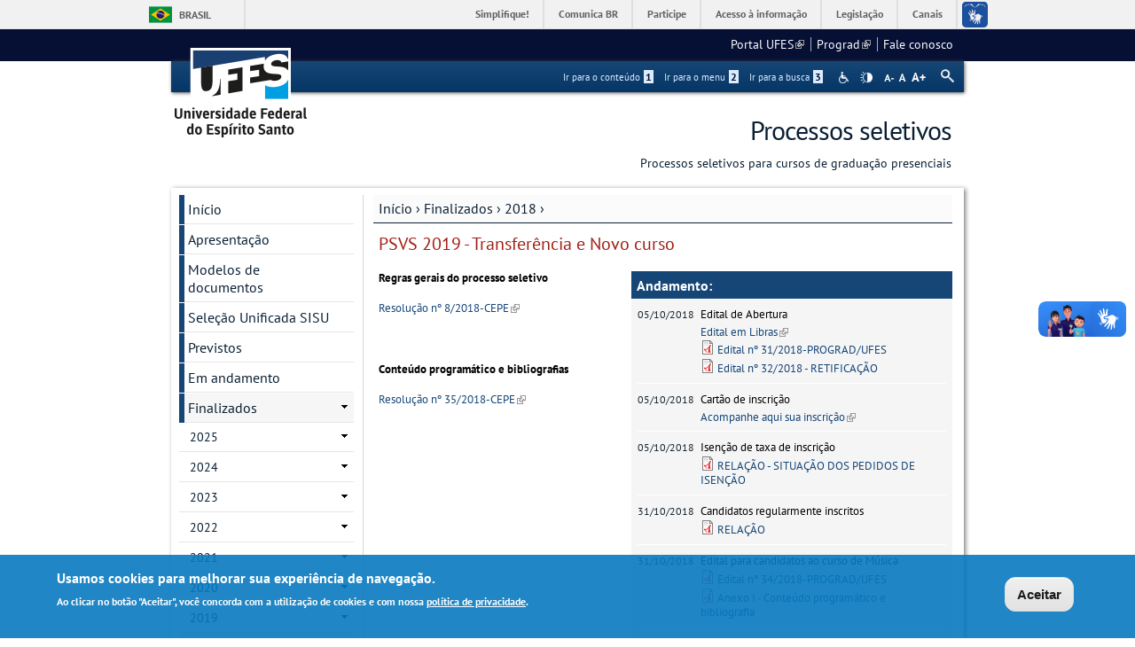

--- FILE ---
content_type: text/html; charset=utf-8
request_url: https://vagas.ufes.br/conteudo/psvs-2019-transferencia-e-novo-curso
body_size: 82296
content:
<!DOCTYPE html PUBLIC "-//W3C//DTD XHTML+RDFa 1.0//EN"
  "http://www.w3.org/MarkUp/DTD/xhtml-rdfa-1.dtd">
<html xmlns="http://www.w3.org/1999/xhtml" xml:lang="pt-br" version="XHTML+RDFa 1.0" dir="ltr"
  xmlns:content="http://purl.org/rss/1.0/modules/content/"
  xmlns:dc="http://purl.org/dc/terms/"
  xmlns:foaf="http://xmlns.com/foaf/0.1/"
  xmlns:og="http://ogp.me/ns#"
  xmlns:rdfs="http://www.w3.org/2000/01/rdf-schema#"
  xmlns:sioc="http://rdfs.org/sioc/ns#"
  xmlns:sioct="http://rdfs.org/sioc/types#"
  xmlns:skos="http://www.w3.org/2004/02/skos/core#"
  xmlns:xsd="http://www.w3.org/2001/XMLSchema#">

<head profile="http://www.w3.org/1999/xhtml/vocab">
  <meta http-equiv="Content-Type" content="text/html; charset=utf-8" />
<meta name="Generator" content="Drupal 7 (http://drupal.org)" />
<link rel="canonical" href="/conteudo/psvs-2019-transferencia-e-novo-curso" />
<link rel="shortlink" href="/node/56" />
<link rel="shortcut icon" href="https://vagas.ufes.br/sites/all/themes/padrao_ufes/favicon.ico" type="image/vnd.microsoft.icon" />
<meta name="viewport" content="width=device-width, initial-scale=1, maximum-scale=1" />
  <title>PSVS 2019 - Transferência e Novo curso | Processos seletivos</title>
  <style type="text/css" media="all">
@import url("https://vagas.ufes.br/modules/system/system.base.css?snizkd");
@import url("https://vagas.ufes.br/modules/system/system.menus.css?snizkd");
@import url("https://vagas.ufes.br/modules/system/system.messages.css?snizkd");
@import url("https://vagas.ufes.br/modules/system/system.theme.css?snizkd");
</style>
<style type="text/css" media="all">
@import url("https://vagas.ufes.br/sites/all/modules/date/date_api/date.css?snizkd");
@import url("https://vagas.ufes.br/sites/all/modules/date/date_popup/themes/datepicker.1.7.css?snizkd");
@import url("https://vagas.ufes.br/modules/field/theme/field.css?snizkd");
@import url("https://vagas.ufes.br/modules/node/node.css?snizkd");
@import url("https://vagas.ufes.br/modules/search/search.css?snizkd");
@import url("https://vagas.ufes.br/sites/all/modules/site_alert/css/site-alert.css?snizkd");
@import url("https://vagas.ufes.br/modules/user/user.css?snizkd");
@import url("https://vagas.ufes.br/sites/all/modules/video_filter/video_filter.css?snizkd");
@import url("https://vagas.ufes.br/sites/all/modules/extlink/css/extlink.css?snizkd");
@import url("https://vagas.ufes.br/sites/all/modules/views/css/views.css?snizkd");
@import url("https://vagas.ufes.br/sites/all/modules/back_to_top/css/back_to_top_text.css?snizkd");
@import url("https://vagas.ufes.br/sites/all/modules/ckeditor/css/ckeditor.css?snizkd");
</style>
<style type="text/css" media="all">
@import url("https://vagas.ufes.br/sites/all/modules/ctools/css/ctools.css?snizkd");
@import url("https://vagas.ufes.br/sites/all/modules/dhtml_menu/dhtml_menu.css?snizkd");
</style>
<style type="text/css" media="all">
<!--/*--><![CDATA[/*><!--*/
#backtotop{background:#CCCCCC;}
#backtotop:hover{background:#777777;border-color:#777777;}
#backtotop{color:#FFFFFF;}

/*]]>*/-->
</style>
<style type="text/css" media="all">
@import url("https://vagas.ufes.br/sites/all/modules/eu_cookie_compliance/css/eu_cookie_compliance.css?snizkd");
@import url("https://vagas.ufes.br/sites/all/modules/responsive_menus/styles/responsive_menus_simple/css/responsive_menus_simple.css?snizkd");
@import url("https://vagas.ufes.br/sites/all/modules/field_collection/field_collection.theme.css?snizkd");
</style>

<!--[if lt IE 10]>
<style type="text/css" media="all">
@import url("https://vagas.ufes.br/sites/processosseletivos.ufes.br/files/ctools/css/9e87f1a22674be62389fe810e353b2c1.css?snizkd");
</style>
<![endif]-->
<style type="text/css" media="all">
@import url("https://vagas.ufes.br/sites/processosseletivos.ufes.br/files/ctools/css/8695a9d3e23511e74e4cde79b7ae1666.css?snizkd");
</style>
<style type="text/css" media="all">
@import url("https://vagas.ufes.br/sites/all/themes/padrao_ufes/css/reset.css?snizkd");
@import url("https://vagas.ufes.br/sites/all/themes/padrao_ufes/css/html-reset.css?snizkd");
@import url("https://vagas.ufes.br/sites/all/themes/padrao_ufes/css/wireframes.css?snizkd");
@import url("https://vagas.ufes.br/sites/all/themes/padrao_ufes/css/layout-liquid.css?snizkd");
@import url("https://vagas.ufes.br/sites/all/themes/padrao_ufes/css/page-backgrounds.css?snizkd");
@import url("https://vagas.ufes.br/sites/all/themes/padrao_ufes/css/tabs.css?snizkd");
@import url("https://vagas.ufes.br/sites/all/themes/padrao_ufes/css/pages.css?snizkd");
@import url("https://vagas.ufes.br/sites/all/themes/padrao_ufes/css/blocks.css?snizkd");
@import url("https://vagas.ufes.br/sites/all/themes/padrao_ufes/css/navigation.css?snizkd");
@import url("https://vagas.ufes.br/sites/all/themes/padrao_ufes/css/views-styles.css?snizkd");
@import url("https://vagas.ufes.br/sites/all/themes/padrao_ufes/css/nodes.css?snizkd");
@import url("https://vagas.ufes.br/sites/all/themes/padrao_ufes/css/comments.css?snizkd");
@import url("https://vagas.ufes.br/sites/all/themes/padrao_ufes/css/forms.css?snizkd");
@import url("https://vagas.ufes.br/sites/all/themes/padrao_ufes/css/fields.css?snizkd");
@import url("https://vagas.ufes.br/sites/all/themes/padrao_ufes/css/personalizado/geral.css?snizkd");
@import url("https://vagas.ufes.br/sites/all/themes/padrao_ufes/css/personalizado/menu.css?snizkd");
@import url("https://vagas.ufes.br/sites/all/themes/padrao_ufes/css/personalizado/rodape.css?snizkd");
@import url("https://vagas.ufes.br/sites/all/themes/padrao_ufes/css/personalizado/rodape-interno.css?snizkd");
@import url("https://vagas.ufes.br/sites/all/themes/padrao_ufes/css/personalizado/cabecalho.css?snizkd");
@import url("https://vagas.ufes.br/sites/all/themes/padrao_ufes/css/personalizado/conteudo.css?snizkd");
@import url("https://vagas.ufes.br/sites/all/themes/padrao_ufes/css/personalizado/barra-ufes.css?snizkd");
@import url("https://vagas.ufes.br/sites/all/themes/padrao_ufes/css/personalizado/barra-esquerda.css?snizkd");
@import url("https://vagas.ufes.br/sites/all/themes/padrao_ufes/css/personalizado/barra-direita.css?snizkd");
@import url("https://vagas.ufes.br/sites/all/themes/padrao_ufes/css/personalizado/acessibilidade.css?snizkd");
@import url("https://vagas.ufes.br/sites/all/themes/padrao_ufes/css/personalizado/cardapio.css?snizkd");
@import url("https://vagas.ufes.br/sites/all/themes/padrao_ufes/css/personalizado/processoseletivo.css?snizkd");
@import url("https://vagas.ufes.br/sites/all/themes/padrao_ufes/css/personalizado/ods-onu.css?snizkd");
@import url("https://vagas.ufes.br/sites/all/themes/padrao_ufes/custom/modules/quicktabs/quicktabs_ufes.css?snizkd");
@import url("https://vagas.ufes.br/sites/all/themes/padrao_ufes/custom/modules/quicktabs/quicktabs-portal.css?snizkd");
@import url("https://vagas.ufes.br/sites/all/themes/padrao_ufes/custom/modules/quicktabs/quicktabs-interna.css?snizkd");
@import url("https://vagas.ufes.br/sites/all/themes/padrao_ufes/custom/modules/token_ufes/token_ufes.css?snizkd");
</style>
<style type="text/css" media="all">
@import url("https://vagas.ufes.br/sites/all/themes/padrao_ufes/custom/modules/jcarousel_ufes/jcarousel_ufes.css?snizkd");
@import url("https://vagas.ufes.br/sites/all/themes/padrao_ufes/custom/modules/jump_menu/jump_menu.css?snizkd");
@import url("https://vagas.ufes.br/sites/all/themes/padrao_ufes/custom/modules/webform_matrix_component/webform_matrix_component.css?snizkd");
@import url("https://vagas.ufes.br/sites/all/themes/padrao_ufes/custom/modules/text_resize/text_resize.css?snizkd");
@import url("https://vagas.ufes.br/sites/all/themes/padrao_ufes/custom/modules/high_contrast/high_contrast.css?snizkd");
@import url("https://vagas.ufes.br/sites/all/themes/padrao_ufes/custom/modules/tableau_public/tableau_public.css?snizkd");
@import url("https://vagas.ufes.br/sites/all/themes/padrao_ufes/custom/modules/site_alert/site_alert.css?snizkd");
@import url("https://vagas.ufes.br/sites/all/themes/padrao_ufes/css/personalizado/cores.css?snizkd");
@import url("https://vagas.ufes.br/sites/all/themes/padrao_ufes/css/extensive/responsive.css?snizkd");
@import url("https://vagas.ufes.br/sites/all/themes/padrao_ufes/css/extensive/responsive-menor-320.css?snizkd");
</style>
<style type="text/css" media="print">
@import url("https://vagas.ufes.br/sites/all/themes/padrao_ufes/css/print.css?snizkd");
</style>

<!--[if IE]>
<style type="text/css" media="all">
@import url("https://vagas.ufes.br/sites/all/themes/padrao_ufes/css/ie.css?snizkd");
</style>
<![endif]-->

<!--[if lte IE 7]>
<style type="text/css" media="all">
@import url("https://vagas.ufes.br/sites/all/themes/padrao_ufes/css/ie7.css?snizkd");
</style>
<![endif]-->

<!--[if lte IE 6]>
<style type="text/css" media="all">
@import url("https://vagas.ufes.br/sites/all/themes/padrao_ufes/css/ie6.css?snizkd");
</style>
<![endif]-->
  <script type="text/javascript">
<!--//--><![CDATA[//><!--
var highContrast = {"link":"<a href=\"\/\" class=\"element-invisible element-focusable\" rel=\"nofollow\">Toggle high contrast<\/a>","cssFilePath":"\/sites\/all\/themes\/padrao_ufes\/css\/high_contrast.css","logoPath":"https:\/\/vagas.ufes.br\/sites\/all\/themes\/padrao_ufes\/logo-hg.png"};var drupalHighContrast={};!function(){document.write("<script type='text/javascript' id='high-contrast-css-placeholder'>\x3C/script>");var e=document.getElementById("high-contrast-css-placeholder");!function(e){if("function"==typeof define&&define.amd)define(e);else if("object"==typeof exports)module.exports=e();else{var t=window.Cookies,n=window.Cookies=e();n.noConflict=function(){return window.Cookies=t,n}}}(function(){function e(){for(var e=0,t={};e<arguments.length;e++){var n=arguments[e];for(var o in n)t[o]=n[o]}return t}function t(n){function o(t,r,i){var a;if(arguments.length>1){if(i=e({path:"/"},o.defaults,i),"number"==typeof i.expires){var d=new Date;d.setMilliseconds(d.getMilliseconds()+864e5*i.expires),i.expires=d}try{a=JSON.stringify(r),/^[\{\[]/.test(a)&&(r=a)}catch(c){}return r=encodeURIComponent(String(r)),r=r.replace(/%(23|24|26|2B|3A|3C|3E|3D|2F|3F|40|5B|5D|5E|60|7B|7D|7C)/g,decodeURIComponent),t=encodeURIComponent(String(t)),t=t.replace(/%(23|24|26|2B|5E|60|7C)/g,decodeURIComponent),t=t.replace(/[\(\)]/g,escape),document.cookie=[t,"=",r,i.expires&&"; expires="+i.expires.toUTCString(),i.path&&"; path="+i.path,i.domain&&"; domain="+i.domain,i.secure?"; secure":""].join("")}t||(a={});for(var l=document.cookie?document.cookie.split("; "):[],s=/(%[0-9A-Z]{2})+/g,u=0;u<l.length;u++){var f=l[u].split("="),h=f[0].replace(s,decodeURIComponent),g=f.slice(1).join("=");'"'===g.charAt(0)&&(g=g.slice(1,-1));try{if(g=n&&n(g,h)||g.replace(s,decodeURIComponent),this.json)try{g=JSON.parse(g)}catch(c){}if(t===h){a=g;break}t||(a[h]=g)}catch(c){}}return a}return o.get=o.set=o,o.getJSON=function(){return o.apply({json:!0},[].slice.call(arguments))},o.defaults={},o.remove=function(t,n){o(t,"",e(n,{expires:-1}))},o.withConverter=t,o}return t()});var t=function(e){var t={option:[1,"<select multiple='multiple'>","</select>"],legend:[1,"<fieldset>","</fieldset>"],area:[1,"<map>","</map>"],param:[1,"<object>","</object>"],thead:[1,"<table>","</table>"],tr:[2,"<table><tbody>","</tbody></table>"],col:[2,"<table><tbody></tbody><colgroup>","</colgroup></table>"],td:[3,"<table><tbody><tr>","</tr></tbody></table>"],_default:[1,"<div>","</div>"]};t.optgroup=t.option,t.tbody=t.tfoot=t.colgroup=t.caption=t.thead,t.th=t.td;var n=document.createElement("div"),o=/<\s*\w.*?>/g.exec(e);if(null!=o){var n,r=o[0].replace(/</g,"").replace(/>/g,""),i=t[r]||t._default;e=i[1]+e+i[2],n.innerHTML=e;for(var a=i[0]+1;a--;)n=n.lastChild}else n.innerHTML=e,n=n.lastChild;return n};!function(){function e(){if(!o.isReady){try{document.documentElement.doScroll("left")}catch(t){return void setTimeout(e,1)}o.ready()}}var t,n,o=function(e,t){},r=(window.jQuery,window.$,!1),i=[];o.fn={ready:function(e){return o.bindReady(),o.isReady?e.call(document,o):i&&i.push(e),this}},o.isReady=!1,o.ready=function(){if(!o.isReady){if(!document.body)return setTimeout(o.ready,13);if(o.isReady=!0,i){for(var e,t=0;e=i[t++];)e.call(document,o);i=null}o.fn.triggerHandler&&o(document).triggerHandler("ready")}},o.bindReady=function(){if(!r){if(r=!0,"complete"===document.readyState)return o.ready();if(document.addEventListener)document.addEventListener("DOMContentLoaded",n,!1),window.addEventListener("load",o.ready,!1);else if(document.attachEvent){document.attachEvent("onreadystatechange",n),window.attachEvent("onload",o.ready);var t=!1;try{t=null==window.frameElement}catch(i){}document.documentElement.doScroll&&t&&e()}}},t=o(document),document.addEventListener?n=function(){document.removeEventListener("DOMContentLoaded",n,!1),o.ready()}:document.attachEvent&&(n=function(){"complete"===document.readyState&&(document.detachEvent("onreadystatechange",n),o.ready())}),window.jQuery=window.$=o}();var n=function(){var e=document.getElementById("block-delta-blocks-logo"),t=highContrast.logoPath;if(document.querySelectorAll&&"undefined"!=typeof t&&null!==e){var n=e.querySelectorAll("img");"undefined"==typeof n[0].logoPathOriginal&&(n[0].logoPathOriginal=n[0].src),n[0].src=t}},o=function(){var e=document.getElementById("block-delta-blocks-logo"),t=highContrast.logoPath;if(document.querySelectorAll&&"undefined"!=typeof t&&null!==e){var n=e.querySelectorAll("img");"undefined"!=typeof n[0].logoPathOriginal&&(n[0].src=n[0].logoPathOriginal)}},r=function(){var o=highContrast.cssFilePath;if("undefined"!=typeof o){var r=document.getElementById("high-contrast-css");null===r&&(r=t('<link type="text/css" id="high-contrast-css" rel="stylesheet" href="'+o+'" media="screen" />')),e.parentNode.insertBefore(r,e.nextSibling)}n(),Cookies.set("highContrastActivated","true","/")},i=function(){var e=document.getElementById("high-contrast-css");null!==e&&e.parentNode.removeChild(e),o(),Cookies.set("highContrastActivated","false","/")},a=function(){var e=Cookies.get("highContrastActivated");return"undefined"==typeof e?!1:"false"===e?!1:!0},d=function(){a()?(i(),Cookies.set("highContrastActivated","false","/")):(r(),Cookies.set("highContrastActivated","true","/"))},c=function(){var e=highContrast.link;e=t(e),e.onclick=function(){return d(),this.blur(),!1},document.getElementById("skip-link").appendChild(e)};drupalHighContrast.enableStyles=r,drupalHighContrast.disableStyles=i,drupalHighContrast.toggleHighContrast=d,a()&&r(),$.fn.ready(function(){a()&&n(),c()})}();

//--><!]]>
</script>
<script type="text/javascript" src="https://vagas.ufes.br/misc/jquery.js?v=1.4.4"></script>
<script type="text/javascript" src="https://vagas.ufes.br/misc/jquery-extend-3.4.0.js?v=1.4.4"></script>
<script type="text/javascript" src="https://vagas.ufes.br/misc/jquery-html-prefilter-3.5.0-backport.js?v=1.4.4"></script>
<script type="text/javascript" src="https://vagas.ufes.br/misc/jquery.once.js?v=1.2"></script>
<script type="text/javascript" src="https://vagas.ufes.br/misc/drupal.js?snizkd"></script>
<script type="text/javascript" src="https://vagas.ufes.br/misc/ui/jquery.effects.core.min.js?v=1.8.7"></script>
<script type="text/javascript" src="https://vagas.ufes.br/sites/all/modules/eu_cookie_compliance/js/jquery.cookie-1.4.1.min.js?v=1.4.1"></script>
<script type="text/javascript" src="https://vagas.ufes.br/misc/form.js?v=7.102"></script>
<script type="text/javascript" src="https://vagas.ufes.br/misc/form-single-submit.js?v=7.102"></script>
<script type="text/javascript" src="https://vagas.ufes.br/sites/all/modules/spamspan/spamspan.js?snizkd"></script>
<script type="text/javascript" src="https://vagas.ufes.br/sites/all/modules/back_to_top/js/back_to_top.js?snizkd"></script>
<script type="text/javascript" src="https://vagas.ufes.br/sites/processosseletivos.ufes.br/files/languages/pt-br_NLyjxkSXO35clwL7FusQ1Xa6eu3kHHkANn9nOW18q6Q.js?snizkd"></script>
<script type="text/javascript" src="https://vagas.ufes.br/sites/all/modules/dhtml_menu/dhtml_menu.js?snizkd"></script>
<script type="text/javascript">
<!--//--><![CDATA[//><!--
var text_resize_scope = "ul.menu li a,.region a,#.region p,.region-hierarquia a,#page,p,h2,.region h1,.block a,.block span,select,form input,#site-slogan";
          var text_resize_minimum = "10";
          var text_resize_maximum = "18";
          var text_resize_line_height_allow = 1;
          var text_resize_line_height_min = "10";
          var text_resize_line_height_max = "26";
//--><!]]>
</script>
<script type="text/javascript" src="https://vagas.ufes.br/sites/all/modules/text_resize/text_resize.js?snizkd"></script>
<script type="text/javascript" src="https://vagas.ufes.br/sites/all/modules/responsive_menus/styles/responsive_menus_simple/js/responsive_menus_simple.js?snizkd"></script>
<script type="text/javascript" src="https://vagas.ufes.br/misc/collapse.js?v=7.102"></script>
<script type="text/javascript" src="https://vagas.ufes.br/sites/all/modules/extlink/js/extlink.js?snizkd"></script>
<script type="text/javascript" src="https://vagas.ufes.br/sites/all/themes/padrao_ufes/js/jcarousel_ufes.js?snizkd"></script>
<script type="text/javascript" src="https://vagas.ufes.br/sites/all/themes/padrao_ufes/js/responsive.js?snizkd"></script>
<script type="text/javascript" src="https://vagas.ufes.br/sites/all/themes/padrao_ufes/js/search_ufes.js?snizkd"></script>
<script type="text/javascript" src="https://vagas.ufes.br/sites/all/themes/padrao_ufes/js/galeria.js?snizkd"></script>
<script type="text/javascript" src="https://vagas.ufes.br/sites/all/themes/padrao_ufes/js/cardapio.js?snizkd"></script>
<script type="text/javascript" src="https://vagas.ufes.br/sites/all/themes/padrao_ufes/js/processoseletivo.js?snizkd"></script>
<script type="text/javascript">
<!--//--><![CDATA[//><!--
jQuery.extend(Drupal.settings, {"basePath":"\/","pathPrefix":"","setHasJsCookie":0,"ajaxPageState":{"theme":"padrao_ufes","theme_token":"Pg7AmOfgoe9G8rGLkpPqxfMIFLtF1ZqaUxdQljSHsqo","js":{"0":1,"sites\/all\/modules\/eu_cookie_compliance\/js\/eu_cookie_compliance.js":1,"1":1,"misc\/jquery.js":1,"misc\/jquery-extend-3.4.0.js":1,"misc\/jquery-html-prefilter-3.5.0-backport.js":1,"misc\/jquery.once.js":1,"misc\/drupal.js":1,"misc\/ui\/jquery.effects.core.min.js":1,"sites\/all\/modules\/eu_cookie_compliance\/js\/jquery.cookie-1.4.1.min.js":1,"misc\/form.js":1,"misc\/form-single-submit.js":1,"sites\/all\/modules\/spamspan\/spamspan.js":1,"sites\/all\/modules\/back_to_top\/js\/back_to_top.js":1,"public:\/\/languages\/pt-br_NLyjxkSXO35clwL7FusQ1Xa6eu3kHHkANn9nOW18q6Q.js":1,"sites\/all\/modules\/dhtml_menu\/dhtml_menu.js":1,"2":1,"sites\/all\/modules\/text_resize\/text_resize.js":1,"sites\/all\/modules\/responsive_menus\/styles\/responsive_menus_simple\/js\/responsive_menus_simple.js":1,"misc\/collapse.js":1,"sites\/all\/modules\/extlink\/js\/extlink.js":1,"sites\/all\/themes\/padrao_ufes\/js\/jcarousel_ufes.js":1,"sites\/all\/themes\/padrao_ufes\/js\/responsive.js":1,"sites\/all\/themes\/padrao_ufes\/js\/search_ufes.js":1,"sites\/all\/themes\/padrao_ufes\/js\/galeria.js":1,"sites\/all\/themes\/padrao_ufes\/js\/cardapio.js":1,"sites\/all\/themes\/padrao_ufes\/js\/processoseletivo.js":1},"css":{"modules\/system\/system.base.css":1,"modules\/system\/system.menus.css":1,"modules\/system\/system.messages.css":1,"modules\/system\/system.theme.css":1,"sites\/all\/modules\/date\/date_api\/date.css":1,"sites\/all\/modules\/date\/date_popup\/themes\/datepicker.1.7.css":1,"modules\/field\/theme\/field.css":1,"modules\/node\/node.css":1,"modules\/search\/search.css":1,"sites\/all\/modules\/site_alert\/css\/site-alert.css":1,"modules\/user\/user.css":1,"sites\/all\/modules\/video_filter\/video_filter.css":1,"sites\/all\/modules\/extlink\/css\/extlink.css":1,"sites\/all\/modules\/views\/css\/views.css":1,"sites\/all\/modules\/back_to_top\/css\/back_to_top_text.css":1,"sites\/all\/modules\/ckeditor\/css\/ckeditor.css":1,"sites\/all\/modules\/ctools\/css\/ctools.css":1,"sites\/all\/modules\/dhtml_menu\/dhtml_menu.css":1,"sites\/all\/modules\/high_contrast\/high_contrast.css":1,"sites\/all\/modules\/text_resize\/text_resize.css":1,"0":1,"1":1,"2":1,"sites\/all\/modules\/eu_cookie_compliance\/css\/eu_cookie_compliance.css":1,"sites\/all\/modules\/responsive_menus\/styles\/responsive_menus_simple\/css\/responsive_menus_simple.css":1,"sites\/all\/modules\/field_collection\/field_collection.theme.css":1,"public:\/\/ctools\/css\/9e87f1a22674be62389fe810e353b2c1.css":1,"public:\/\/ctools\/css\/8695a9d3e23511e74e4cde79b7ae1666.css":1,"sites\/all\/themes\/padrao_ufes\/css\/reset.css":1,"sites\/all\/themes\/padrao_ufes\/css\/html-reset.css":1,"sites\/all\/themes\/padrao_ufes\/css\/wireframes.css":1,"sites\/all\/themes\/padrao_ufes\/css\/layout-liquid.css":1,"sites\/all\/themes\/padrao_ufes\/css\/page-backgrounds.css":1,"sites\/all\/themes\/padrao_ufes\/css\/tabs.css":1,"sites\/all\/themes\/padrao_ufes\/css\/pages.css":1,"sites\/all\/themes\/padrao_ufes\/css\/blocks.css":1,"sites\/all\/themes\/padrao_ufes\/css\/navigation.css":1,"sites\/all\/themes\/padrao_ufes\/css\/views-styles.css":1,"sites\/all\/themes\/padrao_ufes\/css\/nodes.css":1,"sites\/all\/themes\/padrao_ufes\/css\/comments.css":1,"sites\/all\/themes\/padrao_ufes\/css\/forms.css":1,"sites\/all\/themes\/padrao_ufes\/css\/fields.css":1,"sites\/all\/themes\/padrao_ufes\/css\/personalizado\/geral.css":1,"sites\/all\/themes\/padrao_ufes\/css\/personalizado\/menu.css":1,"sites\/all\/themes\/padrao_ufes\/css\/personalizado\/rodape.css":1,"sites\/all\/themes\/padrao_ufes\/css\/personalizado\/rodape-interno.css":1,"sites\/all\/themes\/padrao_ufes\/css\/personalizado\/cabecalho.css":1,"sites\/all\/themes\/padrao_ufes\/css\/personalizado\/conteudo.css":1,"sites\/all\/themes\/padrao_ufes\/css\/personalizado\/barra-ufes.css":1,"sites\/all\/themes\/padrao_ufes\/css\/personalizado\/barra-esquerda.css":1,"sites\/all\/themes\/padrao_ufes\/css\/personalizado\/barra-direita.css":1,"sites\/all\/themes\/padrao_ufes\/css\/personalizado\/acessibilidade.css":1,"sites\/all\/themes\/padrao_ufes\/css\/personalizado\/cardapio.css":1,"sites\/all\/themes\/padrao_ufes\/css\/personalizado\/processoseletivo.css":1,"sites\/all\/themes\/padrao_ufes\/css\/personalizado\/ods-onu.css":1,"sites\/all\/themes\/padrao_ufes\/custom\/modules\/quicktabs\/quicktabs_ufes.css":1,"sites\/all\/themes\/padrao_ufes\/custom\/modules\/quicktabs\/quicktabs-portal.css":1,"sites\/all\/themes\/padrao_ufes\/custom\/modules\/quicktabs\/quicktabs-interna.css":1,"sites\/all\/themes\/padrao_ufes\/custom\/modules\/token_ufes\/token_ufes.css":1,"sites\/all\/themes\/padrao_ufes\/custom\/modules\/jcarousel_ufes\/jcarousel_ufes.css":1,"sites\/all\/themes\/padrao_ufes\/custom\/modules\/jump_menu\/jump_menu.css":1,"sites\/all\/themes\/padrao_ufes\/custom\/modules\/webform_matrix_component\/webform_matrix_component.css":1,"sites\/all\/themes\/padrao_ufes\/custom\/modules\/text_resize\/text_resize.css":1,"sites\/all\/themes\/padrao_ufes\/custom\/modules\/high_contrast\/high_contrast.css":1,"sites\/all\/themes\/padrao_ufes\/custom\/modules\/tableau_public\/tableau_public.css":1,"sites\/all\/themes\/padrao_ufes\/custom\/modules\/site_alert\/site_alert.css":1,"sites\/all\/themes\/padrao_ufes\/css\/personalizado\/cores.css":1,"sites\/all\/themes\/padrao_ufes\/css\/extensive\/responsive.css":1,"sites\/all\/themes\/padrao_ufes\/css\/extensive\/responsive-menor-320.css":1,"sites\/all\/themes\/padrao_ufes\/css\/print.css":1,"sites\/all\/themes\/padrao_ufes\/css\/ie.css":1,"sites\/all\/themes\/padrao_ufes\/css\/ie7.css":1,"sites\/all\/themes\/padrao_ufes\/css\/ie6.css":1}},"dhtmlMenu":{"nav":"none","animation":{"effects":{"height":"height","opacity":"opacity","width":0},"speed":"500"},"effects":{"siblings":"close-same-tree","children":"none","remember":0},"filter":{"type":"blacklist","list":{"linksufes":0,"management":"management","menudeconteudo":0,"shortcut-set-1":0,"user-menu":0}}},"jcarousel":{"ajaxPath":"\/jcarousel\/ajax\/views"},"video_filter":{"url":{"ckeditor":"\/video_filter\/dashboard\/ckeditor"},"instructions_url":"\/video_filter\/instructions","modulepath":"sites\/all\/modules\/video_filter"},"back_to_top":{"back_to_top_button_trigger":100,"back_to_top_button_text":" ","#attached":{"library":[["system","ui"]]}},"eu_cookie_compliance":{"cookie_policy_version":"1.0.0","popup_enabled":1,"popup_agreed_enabled":0,"popup_hide_agreed":0,"popup_clicking_confirmation":0,"popup_scrolling_confirmation":0,"popup_html_info":"\u003Cdiv class=\u0022eu-cookie-compliance-banner eu-cookie-compliance-banner-info eu-cookie-compliance-banner--default\u0022\u003E\n  \u003Cdiv class=\u0022popup-content info\u0022\u003E\n    \u003Cdiv id=\u0022popup-text\u0022\u003E\n      \u003Ch2\u003EUsamos cookies para melhorar sua experi\u00eancia de navega\u00e7\u00e3o.\u003C\/h2\u003E\n\u003Cp\u003EAo clicar no bot\u00e3o \u0022Aceitar\u0022, voc\u00ea concorda com a utiliza\u00e7\u00e3o de cookies e com nossa \u003Ca href=\u0022https:\/\/sti.ufes.br\/hospedagemdesitios\/politicaprivacidade\u0022 target=\u0022_blank\u0022\u003Epol\u00edtica de privacidade\u003C\/a\u003E.\u003C\/p\u003E\n          \u003C\/div\u003E\n    \n    \u003Cdiv id=\u0022popup-buttons\u0022 class=\u0022\u0022\u003E\n      \u003Cbutton type=\u0022button\u0022 class=\u0022agree-button eu-cookie-compliance-default-button\u0022\u003EAceitar\u003C\/button\u003E\n          \u003C\/div\u003E\n  \u003C\/div\u003E\n\u003C\/div\u003E","use_mobile_message":false,"mobile_popup_html_info":"\u003Cdiv class=\u0022eu-cookie-compliance-banner eu-cookie-compliance-banner-info eu-cookie-compliance-banner--default\u0022\u003E\n  \u003Cdiv class=\u0022popup-content info\u0022\u003E\n    \u003Cdiv id=\u0022popup-text\u0022\u003E\n      \u003Ch2\u003EWe use cookies on this site to enhance your user experience\u003C\/h2\u003E\n\u003Cp\u003EBy tapping the Accept button, you agree to us doing so.\u003C\/p\u003E\n          \u003C\/div\u003E\n    \n    \u003Cdiv id=\u0022popup-buttons\u0022 class=\u0022\u0022\u003E\n      \u003Cbutton type=\u0022button\u0022 class=\u0022agree-button eu-cookie-compliance-default-button\u0022\u003EAceitar\u003C\/button\u003E\n          \u003C\/div\u003E\n  \u003C\/div\u003E\n\u003C\/div\u003E\n","mobile_breakpoint":"768","popup_html_agreed":"\u003Cdiv\u003E\n  \u003Cdiv class=\u0022popup-content agreed\u0022\u003E\n    \u003Cdiv id=\u0022popup-text\u0022\u003E\n      \u003Ch2\u003EThank you for accepting cookies\u003C\/h2\u003E\n\u003Cp\u003EYou can now hide this message or find out more about cookies.\u003C\/p\u003E\n    \u003C\/div\u003E\n    \u003Cdiv id=\u0022popup-buttons\u0022\u003E\n      \u003Cbutton type=\u0022button\u0022 class=\u0022hide-popup-button eu-cookie-compliance-hide-button\u0022\u003EHide\u003C\/button\u003E\n          \u003C\/div\u003E\n  \u003C\/div\u003E\n\u003C\/div\u003E","popup_use_bare_css":false,"popup_height":"auto","popup_width":"100%","popup_delay":1000,"popup_link":"\/","popup_link_new_window":0,"popup_position":null,"fixed_top_position":1,"popup_language":"pt-br","store_consent":false,"better_support_for_screen_readers":0,"reload_page":0,"domain":"","domain_all_sites":0,"popup_eu_only_js":0,"cookie_lifetime":"90","cookie_session":false,"disagree_do_not_show_popup":0,"method":"default","allowed_cookies":"","withdraw_markup":"\u003Cbutton type=\u0022button\u0022 class=\u0022eu-cookie-withdraw-tab\u0022\u003EPrivacy settings\u003C\/button\u003E\n\u003Cdiv class=\u0022eu-cookie-withdraw-banner\u0022\u003E\n  \u003Cdiv class=\u0022popup-content info\u0022\u003E\n    \u003Cdiv id=\u0022popup-text\u0022\u003E\n      \u003Ch2\u003EWe use cookies on this site to enhance your user experience\u003C\/h2\u003E\n\u003Cp\u003EYou have given your consent for us to set cookies.\u003C\/p\u003E\n    \u003C\/div\u003E\n    \u003Cdiv id=\u0022popup-buttons\u0022\u003E\n      \u003Cbutton type=\u0022button\u0022 class=\u0022eu-cookie-withdraw-button\u0022\u003EWithdraw consent\u003C\/button\u003E\n    \u003C\/div\u003E\n  \u003C\/div\u003E\n\u003C\/div\u003E\n","withdraw_enabled":false,"withdraw_button_on_info_popup":0,"cookie_categories":[],"cookie_categories_details":[],"enable_save_preferences_button":1,"cookie_name":"","containing_element":"body","automatic_cookies_removal":""},"responsive_menus":[{"toggler_text":"\u003Cspan class=\u0027hamburger-menu\u0027\u003E\u003C\/span\u003E\u003Cspan class=\u0027texto-menu-responsivo\u0027\u003EMenu\u003C\/span\u003E","selectors":["#block-menu-menudeconteudo,#block-menu-linksufes"],"media_size":"768","media_unit":"px","absolute":"1","responsive_menus_style":"responsive_menus_simple"}],"urlIsAjaxTrusted":{"\/conteudo\/psvs-2019-transferencia-e-novo-curso":true},"extlink":{"extTarget":"_blank","extClass":"ext","extLabel":"(link is external)","extImgClass":0,"extIconPlacement":"append","extSubdomains":0,"extExclude":"","extInclude":"","extCssExclude":"","extCssExplicit":"#page-wrapper","extAlert":0,"extAlertText":"This link will take you to an external web site. We are not responsible for their content.","mailtoClass":"mailto","mailtoLabel":"(link sends e-mail)","extUseFontAwesome":false}});
//--><!]]>
</script>
</head>
<body class="html not-front not-logged-in one-sidebar sidebar-first page-node page-node- page-node-56 node-type-processo-seletivo i18n-pt-br section-conteudo" >
  <div id="skip-link">
    <a href="#main-menu" class="element-invisible element-focusable">Jump to Navigation</a>
  </div>
    
<div id="barra-ufes"><div class="section">
	  <div class="region region-barra-ufes">
    <div id="block-block-1" class="block block-block first last odd">

      
  <div class="content">
    <div id="barra-brasil" style="background:#7F7F7F; height: 20px; padding:0 0 0 10px;display:block;">
<ul id="menu-barra-temp" style="list-style:none;">
<li style="display:inline; float:left;padding-right:10px; margin-right:10px; border-right:1px solid #EDEDED"><a href="http://brasil.gov.br" style="font-family:sans,sans-serif; text-decoration:none; color:white;">Portal do Governo Brasileiro</a></li>
<li><a style="font-family:sans,sans-serif; text-decoration:none; color:white;" href="http://epwg.governoeletronico.gov.br/barra/atualize.html">Atualize sua Barra de Governo</a></li>
</ul>
</div>
  </div>

</div><!-- /.block -->
  </div><!-- /.region -->
</div></div> <!-- /.section, /#barra-ufes -->
<div id="page-wrapper"><div id="page">
	<div id="hierarquia-wrapper">
  	  		  <div class="region region-hierarquia">
    <div id="block-menu-linksufes" class="block block-menu first last odd">

      
  <div class="content">
    <ul class="menu"><li class="first leaf dhtml-menu" id="dhtml_menu-335"><a href="http://portal.ufes.br/">Portal UFES</a></li>
<li class="leaf dhtml-menu" id="dhtml_menu-399"><a href="http://prograd.ufes.br/" title="Pró-Reitoria de Graduação">Prograd</a></li>
<li class="last leaf dhtml-menu" id="dhtml_menu-334"><a href="/fale-conosco">Fale conosco</a></li>
</ul>  </div>

</div><!-- /.block -->
  </div><!-- /.region -->
  		</div> <!-- /#hierarquia-->
  <div id="header-wrapper"><div class="section clearfix">
    <div id="region-header-wrapper">
        <div class="region region-header">
    <div id="block-search-form" class="block block-search first odd">

      
  <div class="content">
    <form action="/conteudo/psvs-2019-transferencia-e-novo-curso" method="post" id="search-block-form" accept-charset="UTF-8"><div><div class="container-inline">
      <h2 class="element-invisible">Formulário de busca</h2>
    <div class="form-item form-type-textfield form-item-search-block-form">
  <label class="element-invisible" for="edit-search-block-form--2">Buscar </label>
 <input title="Digite os termos que você deseja procurar." placeholder="Buscar" type="text" id="edit-search-block-form--2" name="search_block_form" value="" size="27" maxlength="128" class="form-text" />
</div>
<div class="form-actions form-wrapper" id="edit-actions"><input alt="Buscar" type="image" id="edit-submit" name="submit" src="/sites/all/themes/padrao_ufes/images/lupa.png" class="form-submit" /></div><input type="hidden" name="form_build_id" value="form-y45_XDRAHgGaEpZiUueI8uXXxE3XTzp2dm3y15t3yOo" />
<input type="hidden" name="form_id" value="search_block_form" />
</div>
</div></form>  </div>

</div><!-- /.block -->
<div id="block-text-resize-0" class="block block-text-resize even">

      
  <div class="content">
    <a href="javascript:;" class="changer" id="text_resize_decrease"><sup>-</sup>A</a> <a href="javascript:;" class="changer" id="text_resize_reset">A</a> <a href="javascript:;" class="changer" id="text_resize_increase"><sup>+</sup>A</a><div id="text_resize_clear"></div>  </div>

</div><!-- /.block -->
<div id="block-high-contrast-high-contrast-switcher" class="block block-high-contrast odd">

      
  <div class="content">
    
    <div class="high_contrast_switcher high_contrast_switcher_links">
      <p>
        <span class="high_contrast_switcher_label">Contrast:</span><span class="high_contrast_switcher_high"><a href="" onclick="drupalHighContrast.enableStyles();">High</a></span><span class="high_contrast_switcher_separator">|</span><span class="high_contrast_switcher_normal"><a href="" onclick="drupalHighContrast.disableStyles();">Normal</a></span></p>
    </div>
      </div>

</div><!-- /.block -->
<div id="block-block-4" class="block block-block even">

      
  <div class="content">
    <div>
	<a class="acessibilidade" href="/acessibilidade">Acessibilidade</a></div>
  </div>

</div><!-- /.block -->
<div id="block-block-5" class="block block-block last odd">

      
  <div class="content">
    <ul class="shortcuts">
<li id="link-content">
		<a accesskey="1" href="#main-content">Ir para o conteúdo <span>1</span></a></li>
<li class="first" id="link-menu">
		<a accesskey="2" href="#block-menu-menudeconteudo">Ir para o menu <span>2</span></a></li>
<li id="link-search">
		<a accesskey="3" href="#edit-search-block-form--2" onclick="document.getElementById('edit-search-block-form--2').select();return false;">Ir para a busca <span>3</span></a></li>
</ul>
  </div>

</div><!-- /.block -->
  </div><!-- /.region -->
    </div> <!-- /#region-header-wrapper-->
         <div id="logo-wrapper">
	<div id="block-delta-blocks-logo">
       	   <a href="http://www.ufes.br" title="Ufes" rel="ufes" id="logo"><img src="https://vagas.ufes.br/sites/all/themes/padrao_ufes/logo.png" alt="Ufes" /></a>
	</div>
      </div>
    
	
        <div id="name-and-slogan">
                <div id="site-name"><strong>
            <a href="/" title="Início" rel="home"><span>Processos seletivos</span></a>
          </strong></div>
      
              <div id="site-slogan">Processos seletivos para cursos de graduação presenciais</div>
          </div><!-- /#name-and-slogan -->
  
  
  </div></div><!-- /.section, /#header -->

  <div id="main-wrapper"><div id="main" class="clearfix">

    
    
    <div id="content-wrapper">
      <div id="content" class="column">
      
        <div class="section">
            
        	  
  	              
        <a id="main-content"></a>
              
        <div class="breadcrumb"><h2 class="element-invisible">Você está aqui</h2><a href="/">Início</a> › <a title="" class="nolink" tabindex="0">Finalizados</a> › <a title="" class="nolink" tabindex="0">2018</a> › </div>                          <h1 class="title" id="page-title">PSVS 2019 - Transferência e Novo curso</h1>
                                          <div class="region region-content">
    <div id="block-system-main" class="block block-system first last odd">

      
  <div class="content">
    <div id="node-56" class="node node-processo-seletivo node-promoted view-mode-full clearfix" about="/conteudo/psvs-2019-transferencia-e-novo-curso" typeof="sioc:Item foaf:Document">

  
      <span property="dc:title" content="PSVS 2019 - Transferência e Novo curso" class="rdf-meta element-hidden"></span>
  
  
  <div class="content">
    <div class="field field-name-body field-type-text-with-summary field-label-hidden"><div class="field-items"><div class="field-item even" property="content:encoded"><p><strong>Regras gerais do processo seletivo </strong></p>
<p><a href="http://www.daocs.ufes.br/sites/daocs.ufes.br/files/field/anexo/resolucao_no_8.2018_0.pdf#overlay-context=resolu%25C3%25A7%25C3%25B5es-de-2018-cepe">Resolução nº 8/2018-CEPE</a></p>
<p> </p>
<p><strong>Conteúdo programático e bibliografias</strong></p>
<p><a href="http://daocs.ufes.br/sites/daocs.ufes.br/files/field/anexo/resolucao_no_35.2018_-_conteudo_programatico_-_psvs_2019_-_com_anexo.pdf#overlay-context=resolu%25C3%25A7%25C3%25B5es-de-2018-cepe">Resolução nº 35/2018-CEPE</a></p>
<p> </p>
<p> </p>
<p><strong> </strong></p>
<p> </p>
</div></div></div><div class="field-collection-container clearfix"><div class="field field-name-field-andamento field-type-field-collection field-label-above"><div class="field-label">Andamento:&nbsp;</div><div class="field-items"><div class="field-item even"><div class="field-collection-view clearfix view-mode-full"><div class="entity entity-field-collection-item field-collection-item-field-andamento clearfix" about="/field-collection/field-andamento/10" typeof="">
  <div class="content">
    <div class="field field-name-field-data field-type-datetime field-label-hidden"><div class="field-items"><div class="field-item even"><span class="date-display-single" property="dc:date" datatype="xsd:dateTime" content="2018-10-05T00:00:00-03:00">05/10/2018</span></div></div></div><div class="field field-name-field-descri-o field-type-text field-label-hidden"><div class="field-items"><div class="field-item even">Edital de Abertura</div></div></div><div class="field field-name-field-exibir-itens-como-lista-de field-type-list-boolean field-label-hidden"><div class="field-items"><div class="field-item even">0</div></div></div><div class="field field-name-field-link field-type-link-field field-label-hidden"><div class="field-items"><div class="field-item even"><a href="https://youtu.be/MRrzNqkCkNM" target="_blank">Edital em Libras</a></div></div></div><div class="field field-name-field-arquivo field-type-file field-label-hidden"><div class="field-items"><div class="field-item even"><span class="file"><img class="file-icon" alt="PDF icon" title="application/pdf" src="/modules/file/icons/application-pdf.png" /> <a href="https://vagas.ufes.br/sites/processosseletivos.ufes.br/files/processos_seletivos/edital_abertura_final_retificado.pdf" type="application/pdf; length=553055" title="edital_abertura_final_retificado.pdf">Edital nº 31/2018-PROGRAD/UFES</a></span></div><div class="field-item odd"><span class="file"><img class="file-icon" alt="PDF icon" title="application/pdf" src="/modules/file/icons/application-pdf.png" /> <a href="https://vagas.ufes.br/sites/processosseletivos.ufes.br/files/processos_seletivos/edital_32_retificador.pdf" type="application/pdf; length=17885" title="edital_32_retificador.pdf">Edital nº 32/2018 - RETIFICAÇÃO</a></span></div></div></div>  </div>
</div>
</div></div><div class="field-item odd"><div class="field-collection-view clearfix view-mode-full"><div class="entity entity-field-collection-item field-collection-item-field-andamento clearfix" about="/field-collection/field-andamento/12" typeof="">
  <div class="content">
    <div class="field field-name-field-data field-type-datetime field-label-hidden"><div class="field-items"><div class="field-item even"><span class="date-display-single" property="dc:date" datatype="xsd:dateTime" content="2018-10-05T00:00:00-03:00">05/10/2018</span></div></div></div><div class="field field-name-field-descri-o field-type-text field-label-hidden"><div class="field-items"><div class="field-item even">Cartão de inscrição</div></div></div><div class="field field-name-field-exibir-itens-como-lista-de field-type-list-boolean field-label-hidden"><div class="field-items"><div class="field-item even">0</div></div></div><div class="field field-name-field-link field-type-link-field field-label-hidden"><div class="field-items"><div class="field-item even"><a href="https://www.concursos.ufes.br/psvs/default.asp" target="_blank">Acompanhe aqui sua inscrição</a></div></div></div>  </div>
</div>
</div></div><div class="field-item even"><div class="field-collection-view clearfix view-mode-full"><div class="entity entity-field-collection-item field-collection-item-field-andamento clearfix" about="/field-collection/field-andamento/13" typeof="">
  <div class="content">
    <div class="field field-name-field-data field-type-datetime field-label-hidden"><div class="field-items"><div class="field-item even"><span class="date-display-single" property="dc:date" datatype="xsd:dateTime" content="2018-10-05T00:00:00-03:00">05/10/2018</span></div></div></div><div class="field field-name-field-descri-o field-type-text field-label-hidden"><div class="field-items"><div class="field-item even">Isenção de taxa de inscrição</div></div></div><div class="field field-name-field-exibir-itens-como-lista-de field-type-list-boolean field-label-hidden"><div class="field-items"><div class="field-item even">0</div></div></div><div class="field field-name-field-arquivo field-type-file field-label-hidden"><div class="field-items"><div class="field-item even"><span class="file"><img class="file-icon" alt="PDF icon" title="application/pdf" src="/modules/file/icons/application-pdf.png" /> <a href="https://vagas.ufes.br/sites/processosseletivos.ufes.br/files/processos_seletivos/pedidos_de_isencao.pdf" type="application/pdf; length=32768" title="pedidos_de_isencao.pdf">RELAÇÃO - SITUAÇÃO DOS PEDIDOS DE ISENÇÃO</a></span></div></div></div>  </div>
</div>
</div></div><div class="field-item odd"><div class="field-collection-view clearfix view-mode-full"><div class="entity entity-field-collection-item field-collection-item-field-andamento clearfix" about="/field-collection/field-andamento/16" typeof="">
  <div class="content">
    <div class="field field-name-field-data field-type-datetime field-label-hidden"><div class="field-items"><div class="field-item even"><span class="date-display-single" property="dc:date" datatype="xsd:dateTime" content="2018-10-31T00:00:00-03:00">31/10/2018</span></div></div></div><div class="field field-name-field-descri-o field-type-text field-label-hidden"><div class="field-items"><div class="field-item even">Candidatos regularmente inscritos</div></div></div><div class="field field-name-field-exibir-itens-como-lista-de field-type-list-boolean field-label-hidden"><div class="field-items"><div class="field-item even">0</div></div></div><div class="field field-name-field-arquivo field-type-file field-label-hidden"><div class="field-items"><div class="field-item even"><span class="file"><img class="file-icon" alt="PDF icon" title="application/pdf" src="/modules/file/icons/application-pdf.png" /> <a href="https://vagas.ufes.br/sites/processosseletivos.ufes.br/files/processos_seletivos/candidatos_regularmente_inscritos_0.pdf" type="application/pdf; length=570317" title="candidatos_regularmente_inscritos.pdf">RELAÇÃO </a></span></div></div></div>  </div>
</div>
</div></div><div class="field-item even"><div class="field-collection-view clearfix view-mode-full"><div class="entity entity-field-collection-item field-collection-item-field-andamento clearfix" about="/field-collection/field-andamento/17" typeof="">
  <div class="content">
    <div class="field field-name-field-data field-type-datetime field-label-hidden"><div class="field-items"><div class="field-item even"><span class="date-display-single" property="dc:date" datatype="xsd:dateTime" content="2018-10-31T00:00:00-03:00">31/10/2018</span></div></div></div><div class="field field-name-field-descri-o field-type-text field-label-hidden"><div class="field-items"><div class="field-item even">Edital para candidatos ao curso de Música</div></div></div><div class="field field-name-field-exibir-itens-como-lista-de field-type-list-boolean field-label-hidden"><div class="field-items"><div class="field-item even">0</div></div></div><div class="field field-name-field-arquivo field-type-file field-label-hidden"><div class="field-items"><div class="field-item even"><span class="file"><img class="file-icon" alt="PDF icon" title="application/pdf" src="/modules/file/icons/application-pdf.png" /> <a href="https://vagas.ufes.br/sites/processosseletivos.ufes.br/files/processos_seletivos/edital34_musica_final.pdf" type="application/pdf; length=48015" title="edital34_musica_final.pdf">Edital nº 34/2018-PROGRAD/UFES</a></span></div><div class="field-item odd"><span class="file"><img class="file-icon" alt="PDF icon" title="application/pdf" src="/modules/file/icons/application-pdf.png" /> <a href="https://vagas.ufes.br/sites/processosseletivos.ufes.br/files/processos_seletivos/musica.pdf" type="application/pdf; length=353472" title="musica.pdf">Anexo I - Conteúdo programático e bibliografia</a></span></div></div></div>  </div>
</div>
</div></div><div class="field-item odd"><div class="field-collection-view clearfix view-mode-full"><div class="entity entity-field-collection-item field-collection-item-field-andamento clearfix" about="/field-collection/field-andamento/18" typeof="">
  <div class="content">
    <div class="field field-name-field-data field-type-datetime field-label-hidden"><div class="field-items"><div class="field-item even"><span class="date-display-single" property="dc:date" datatype="xsd:dateTime" content="2018-11-01T00:00:00-03:00">01/11/2018</span></div></div></div><div class="field field-name-field-descri-o field-type-text field-label-hidden"><div class="field-items"><div class="field-item even">Candidato/Vaga</div></div></div><div class="field field-name-field-exibir-itens-como-lista-de field-type-list-boolean field-label-hidden"><div class="field-items"><div class="field-item even">0</div></div></div><div class="field field-name-field-arquivo field-type-file field-label-hidden"><div class="field-items"><div class="field-item even"><span class="file"><img class="file-icon" alt="PDF icon" title="application/pdf" src="/modules/file/icons/application-pdf.png" /> <a href="https://vagas.ufes.br/sites/processosseletivos.ufes.br/files/processos_seletivos/candidatos_publicar.pdf" type="application/pdf; length=366352" title="candidatos_publicar.pdf">RELAÇÃO </a></span></div></div></div>  </div>
</div>
</div></div><div class="field-item even"><div class="field-collection-view clearfix view-mode-full"><div class="entity entity-field-collection-item field-collection-item-field-andamento clearfix" about="/field-collection/field-andamento/20" typeof="">
  <div class="content">
    <div class="field field-name-field-data field-type-datetime field-label-hidden"><div class="field-items"><div class="field-item even"><span class="date-display-single" property="dc:date" datatype="xsd:dateTime" content="2018-11-14T00:00:00-02:00">14/11/2018</span></div></div></div><div class="field field-name-field-descri-o field-type-text field-label-hidden"><div class="field-items"><div class="field-item even">Local de Prova</div></div></div><div class="field field-name-field-exibir-itens-como-lista-de field-type-list-boolean field-label-hidden"><div class="field-items"><div class="field-item even">0</div></div></div><div class="field field-name-field-arquivo field-type-file field-label-hidden"><div class="field-items"><div class="field-item even"><span class="file"><img class="file-icon" alt="PDF icon" title="application/pdf" src="/modules/file/icons/application-pdf.png" /> <a href="https://vagas.ufes.br/sites/processosseletivos.ufes.br/files/processos_seletivos/psvs2019_edital36_local_prova_0.pdf" type="application/pdf; length=163514" title="psvs2019_edital36_local_prova.pdf">Edital nº 36/2018-PROGRAD/UFES</a></span></div></div></div>  </div>
</div>
</div></div><div class="field-item odd"><div class="field-collection-view clearfix view-mode-full"><div class="entity entity-field-collection-item field-collection-item-field-andamento clearfix" about="/field-collection/field-andamento/21" typeof="">
  <div class="content">
    <div class="field field-name-field-data field-type-datetime field-label-hidden"><div class="field-items"><div class="field-item even"><span class="date-display-single" property="dc:date" datatype="xsd:dateTime" content="2018-11-25T00:00:00-02:00">25/11/2018</span></div></div></div><div class="field field-name-field-descri-o field-type-text field-label-hidden"><div class="field-items"><div class="field-item even">Recurso de Questão de Prova/ Gabarito</div></div></div><div class="field field-name-field-exibir-itens-como-lista-de field-type-list-boolean field-label-hidden"><div class="field-items"><div class="field-item even">0</div></div></div><div class="field field-name-field-arquivo field-type-file field-label-hidden"><div class="field-items"><div class="field-item even"><span class="file"><img class="file-icon" alt="PDF icon" title="application/pdf" src="/modules/file/icons/application-pdf.png" /> <a href="https://vagas.ufes.br/sites/processosseletivos.ufes.br/files/processos_seletivos/formulario_recurso_.pdf" type="application/pdf; length=105431" title="formulario_recurso_.pdf">Formulário</a></span></div></div></div>  </div>
</div>
</div></div><div class="field-item even"><div class="field-collection-view clearfix view-mode-full"><div class="entity entity-field-collection-item field-collection-item-field-andamento clearfix" about="/field-collection/field-andamento/22" typeof="">
  <div class="content">
    <div class="field field-name-field-data field-type-datetime field-label-hidden"><div class="field-items"><div class="field-item even"><span class="date-display-single" property="dc:date" datatype="xsd:dateTime" content="2018-11-25T00:00:00-02:00">25/11/2018</span></div></div></div><div class="field field-name-field-descri-o field-type-text field-label-hidden"><div class="field-items"><div class="field-item even">Cadernos de Prova</div></div></div><div class="field field-name-field-exibir-itens-como-lista-de field-type-list-boolean field-label-hidden"><div class="field-items"><div class="field-item even">0</div></div></div><div class="field field-name-field-arquivo field-type-file field-label-hidden"><div class="field-items"><div class="field-item even"><span class="file"><img class="file-icon" alt="PDF icon" title="application/pdf" src="/modules/file/icons/application-pdf.png" /> <a href="https://vagas.ufes.br/sites/processosseletivos.ufes.br/files/processos_seletivos/biologia_celular_e_quimica_geral.pdf" type="application/pdf; length=685775" title="biologia_celular_e_quimica_geral.pdf">Biologia Celular e Química Geral</a></span></div><div class="field-item odd"><span class="file"><img class="file-icon" alt="PDF icon" title="application/pdf" src="/modules/file/icons/application-pdf.png" /> <a href="https://vagas.ufes.br/sites/processosseletivos.ufes.br/files/processos_seletivos/bioquimica_e_anatomia_humana.pdf" type="application/pdf; length=609803" title="bioquimica_e_anatomia_humana.pdf">Bioquímica e Anatomia Humana</a></span></div><div class="field-item even"><span class="file"><img class="file-icon" alt="PDF icon" title="application/pdf" src="/modules/file/icons/application-pdf.png" /> <a href="https://vagas.ufes.br/sites/processosseletivos.ufes.br/files/processos_seletivos/filosofia_e_anatomia_humana.pdf" type="application/pdf; length=385296" title="filosofia_e_anatomia_humana.pdf">Filosofia e Anatomia Humana</a></span></div><div class="field-item odd"><span class="file"><img class="file-icon" alt="PDF icon" title="application/pdf" src="/modules/file/icons/application-pdf.png" /> <a href="https://vagas.ufes.br/sites/processosseletivos.ufes.br/files/processos_seletivos/filosofia_e_sociologia.pdf" type="application/pdf; length=83004" title="filosofia_e_sociologia.pdf">Filosofia e Sociologia</a></span></div><div class="field-item even"><span class="file"><img class="file-icon" alt="PDF icon" title="application/pdf" src="/modules/file/icons/application-pdf.png" /> <a href="https://vagas.ufes.br/sites/processosseletivos.ufes.br/files/processos_seletivos/geografia_e_lingua_portuguesa.pdf" type="application/pdf; length=905059" title="geografia_e_lingua_portuguesa.pdf">Geografia e Língua Portuguesa</a></span></div><div class="field-item odd"><span class="file"><img class="file-icon" alt="PDF icon" title="application/pdf" src="/modules/file/icons/application-pdf.png" /> <a href="https://vagas.ufes.br/sites/processosseletivos.ufes.br/files/processos_seletivos/historia_da_arte_e_lingua_portuguesa.pdf" type="application/pdf; length=854586" title="historia_da_arte_e_lingua_portuguesa.pdf">História da Arte e Língua Portuguesa</a></span></div><div class="field-item even"><span class="file"><img class="file-icon" alt="PDF icon" title="application/pdf" src="/modules/file/icons/application-pdf.png" /> <a href="https://vagas.ufes.br/sites/processosseletivos.ufes.br/files/processos_seletivos/historia_e_lingua_portuguesa.pdf" type="application/pdf; length=466632" title="historia_e_lingua_portuguesa.pdf">História e Língua Portuguesa</a></span></div><div class="field-item odd"><span class="file"><img class="file-icon" alt="PDF icon" title="application/pdf" src="/modules/file/icons/application-pdf.png" /> <a href="https://vagas.ufes.br/sites/processosseletivos.ufes.br/files/processos_seletivos/introducao_a_arquivologia_e_lingua_portuguesa.pdf" type="application/pdf; length=470505" title="introducao_a_arquivologia_e_lingua_portuguesa.pdf">Introdução à Arquivologia e Língua Portuguesa</a></span></div><div class="field-item even"><span class="file"><img class="file-icon" alt="PDF icon" title="application/pdf" src="/modules/file/icons/application-pdf.png" /> <a href="https://vagas.ufes.br/sites/processosseletivos.ufes.br/files/processos_seletivos/introducao_a_biblioteconomia_e_lingua_portuguesa.pdf" type="application/pdf; length=467226" title="introducao_a_biblioteconomia_e_lingua_portuguesa.pdf">Introdução à Biblioteconomia e Língua Portuguesa</a></span></div><div class="field-item odd"><span class="file"><img class="file-icon" alt="PDF icon" title="application/pdf" src="/modules/file/icons/application-pdf.png" /> <a href="https://vagas.ufes.br/sites/processosseletivos.ufes.br/files/processos_seletivos/introducao_a_gemologia_e_lingua_portuguesa.pdf" type="application/pdf; length=453563" title="introducao_a_gemologia_e_lingua_portuguesa.pdf">Introdução à Gemologia e Língua Portuguesa</a></span></div><div class="field-item even"><span class="file"><img class="file-icon" alt="PDF icon" title="application/pdf" src="/modules/file/icons/application-pdf.png" /> <a href="https://vagas.ufes.br/sites/processosseletivos.ufes.br/files/processos_seletivos/linguagem_e_estruturacao_musical.pdf" type="application/pdf; length=1583805" title="linguagem_e_estruturacao_musical.pdf">Linguagem e Estruturação Musical</a></span></div><div class="field-item odd"><span class="file"><img class="file-icon" alt="PDF icon" title="application/pdf" src="/modules/file/icons/application-pdf.png" /> <a href="https://vagas.ufes.br/sites/processosseletivos.ufes.br/files/processos_seletivos/musica_-_parte_pratica.pdf" type="application/pdf; length=202737" title="musica_-_parte_pratica.pdf">Teste de Habilidade Específica - Música</a></span></div><div class="field-item even"><span class="file"><img class="file-icon" alt="PDF icon" title="application/pdf" src="/modules/file/icons/application-pdf.png" /> <a href="https://vagas.ufes.br/sites/processosseletivos.ufes.br/files/processos_seletivos/matematica_e_fisica.pdf" type="application/pdf; length=135714" title="matematica_e_fisica.pdf">Matemática e Física</a></span></div><div class="field-item odd"><span class="file"><img class="file-icon" alt="PDF icon" title="application/pdf" src="/modules/file/icons/application-pdf.png" /> <a href="https://vagas.ufes.br/sites/processosseletivos.ufes.br/files/processos_seletivos/matematica_e_quimica_geral.pdf" type="application/pdf; length=110663" title="matematica_e_quimica_geral.pdf">Matemática e Química Geral</a></span></div><div class="field-item even"><span class="file"><img class="file-icon" alt="PDF icon" title="application/pdf" src="/modules/file/icons/application-pdf.png" /> <a href="https://vagas.ufes.br/sites/processosseletivos.ufes.br/files/processos_seletivos/matematica_e_sociologia.pdf" type="application/pdf; length=93464" title="matematica_e_sociologia.pdf">Matemática e Sociologia</a></span></div><div class="field-item odd"><span class="file"><img class="file-icon" alt="PDF icon" title="application/pdf" src="/modules/file/icons/application-pdf.png" /> <a href="https://vagas.ufes.br/sites/processosseletivos.ufes.br/files/processos_seletivos/matematica.pdf" type="application/pdf; length=65005" title="matematica.pdf">Matemática</a></span></div></div></div>  </div>
</div>
</div></div><div class="field-item odd"><div class="field-collection-view clearfix view-mode-full"><div class="entity entity-field-collection-item field-collection-item-field-andamento clearfix" about="/field-collection/field-andamento/23" typeof="">
  <div class="content">
    <div class="field field-name-field-data field-type-datetime field-label-hidden"><div class="field-items"><div class="field-item even"><span class="date-display-single" property="dc:date" datatype="xsd:dateTime" content="2018-11-25T00:00:00-02:00">25/11/2018</span></div></div></div><div class="field field-name-field-descri-o field-type-text field-label-hidden"><div class="field-items"><div class="field-item even">Gabarito Geral </div></div></div><div class="field field-name-field-exibir-itens-como-lista-de field-type-list-boolean field-label-hidden"><div class="field-items"><div class="field-item even">0</div></div></div><div class="field field-name-field-arquivo field-type-file field-label-hidden"><div class="field-items"><div class="field-item even"><span class="file"><img class="file-icon" alt="PDF icon" title="application/pdf" src="/modules/file/icons/application-pdf.png" /> <a href="https://vagas.ufes.br/sites/processosseletivos.ufes.br/files/processos_seletivos/gabarito_geral_provisorio_2019.pdf" type="application/pdf; length=78087" title="gabarito_geral_provisorio_2019.pdf">Gabarito Provisório</a></span></div><div class="field-item odd"><span class="file"><img class="file-icon" alt="PDF icon" title="application/pdf" src="/modules/file/icons/application-pdf.png" /> <a href="https://vagas.ufes.br/sites/processosseletivos.ufes.br/files/processos_seletivos/gabarito_geral_definitivo_2019.pdf" type="application/pdf; length=206779" title="gabarito_geral_definitivo_2019.pdf">Gabarito Definitivo </a></span></div><div class="field-item even"><span class="file"><img class="file-icon" alt="PDF icon" title="application/pdf" src="/modules/file/icons/application-pdf.png" /> <a href="https://vagas.ufes.br/sites/processosseletivos.ufes.br/files/processos_seletivos/resultado_recurso_de_prova_-_2019.pdf" type="application/pdf; length=188567" title="resultado_recurso_de_prova_-_2019.pdf">Resultados dos recursos </a></span></div></div></div>  </div>
</div>
</div></div><div class="field-item even"><div class="field-collection-view clearfix view-mode-full"><div class="entity entity-field-collection-item field-collection-item-field-andamento clearfix" about="/field-collection/field-andamento/24" typeof="">
  <div class="content">
    <div class="field field-name-field-data field-type-datetime field-label-hidden"><div class="field-items"><div class="field-item even"><span class="date-display-single" property="dc:date" datatype="xsd:dateTime" content="2018-12-04T00:00:00-02:00">04/12/2018</span></div></div></div><div class="field field-name-field-descri-o field-type-text field-label-hidden"><div class="field-items"><div class="field-item even">Classificação PSVS 2019</div></div></div><div class="field field-name-field-exibir-itens-como-lista-de field-type-list-boolean field-label-hidden"><div class="field-items"><div class="field-item even">0</div></div></div><div class="field field-name-field-arquivo field-type-file field-label-hidden"><div class="field-items"><div class="field-item even"><span class="file"><img class="file-icon" alt="PDF icon" title="application/pdf" src="/modules/file/icons/application-pdf.png" /> <a href="https://vagas.ufes.br/sites/processosseletivos.ufes.br/files/processos_seletivos/resultado.pdf" type="application/pdf; length=184317" title="resultado.pdf">Lista por curso e situação</a></span></div></div></div>  </div>
</div>
</div></div><div class="field-item odd"><div class="field-collection-view clearfix view-mode-full"><div class="entity entity-field-collection-item field-collection-item-field-andamento clearfix" about="/field-collection/field-andamento/25" typeof="">
  <div class="content">
    <div class="field field-name-field-data field-type-datetime field-label-hidden"><div class="field-items"><div class="field-item even"><span class="date-display-single" property="dc:date" datatype="xsd:dateTime" content="2018-12-04T00:00:00-02:00">04/12/2018</span></div></div></div><div class="field field-name-field-descri-o field-type-text field-label-hidden"><div class="field-items"><div class="field-item even">Apresentação de Documentação Comprobatória</div></div></div><div class="field field-name-field-exibir-itens-como-lista-de field-type-list-boolean field-label-hidden"><div class="field-items"><div class="field-item even">0</div></div></div><div class="field field-name-field-arquivo field-type-file field-label-hidden"><div class="field-items"><div class="field-item even"><span class="file"><img class="file-icon" alt="PDF icon" title="application/pdf" src="/modules/file/icons/application-pdf.png" /> <a href="https://vagas.ufes.br/sites/processosseletivos.ufes.br/files/processos_seletivos/edital40_2018_documentacao_psvs_2019.pdf" type="application/pdf; length=509702" title="edital40_2018_documentacao_psvs_2019.pdf">Edital nº 40/2018-PROGRAD/UFES</a></span></div></div></div>  </div>
</div>
</div></div><div class="field-item even"><div class="field-collection-view clearfix view-mode-full"><div class="entity entity-field-collection-item field-collection-item-field-andamento clearfix" about="/field-collection/field-andamento/27" typeof="">
  <div class="content">
    <div class="field field-name-field-data field-type-datetime field-label-hidden"><div class="field-items"><div class="field-item even"><span class="date-display-single" property="dc:date" datatype="xsd:dateTime" content="2018-12-04T00:00:00-02:00">04/12/2018</span></div></div></div><div class="field field-name-field-descri-o field-type-text field-label-hidden"><div class="field-items"><div class="field-item even">Edital de Matrícula</div></div></div><div class="field field-name-field-exibir-itens-como-lista-de field-type-list-boolean field-label-hidden"><div class="field-items"><div class="field-item even">0</div></div></div><div class="field field-name-field-arquivo field-type-file field-label-hidden"><div class="field-items"><div class="field-item even"><span class="file"><img class="file-icon" alt="PDF icon" title="application/pdf" src="/modules/file/icons/application-pdf.png" /> <a href="https://vagas.ufes.br/sites/processosseletivos.ufes.br/files/processos_seletivos/edital_no_41_matricula_-_psvs_2018_-_tranferencia_e_novo_curso.pdf" type="application/pdf; length=190157" title="edital_no_41_matricula_-_psvs_2018_-_tranferencia_e_novo_curso.pdf">Edital nº 41/2018-PROGRAD/UFES</a></span></div></div></div>  </div>
</div>
</div></div><div class="field-item odd"><div class="field-collection-view clearfix view-mode-full"><div class="entity entity-field-collection-item field-collection-item-field-andamento clearfix" about="/field-collection/field-andamento/28" typeof="">
  <div class="content">
    <div class="field field-name-field-data field-type-datetime field-label-hidden"><div class="field-items"><div class="field-item even"><span class="date-display-single" property="dc:date" datatype="xsd:dateTime" content="2018-12-07T00:00:00-02:00">07/12/2018</span></div></div></div><div class="field field-name-field-descri-o field-type-text field-label-hidden"><div class="field-items"><div class="field-item even">Análise Parcial da Documentação Comprobatória</div></div></div><div class="field field-name-field-exibir-itens-como-lista-de field-type-list-boolean field-label-hidden"><div class="field-items"><div class="field-item even">0</div></div></div><div class="field field-name-field-arquivo field-type-file field-label-hidden"><div class="field-items"><div class="field-item even"><span class="file"><img class="file-icon" alt="PDF icon" title="application/pdf" src="/modules/file/icons/application-pdf.png" /> <a href="https://vagas.ufes.br/sites/processosseletivos.ufes.br/files/processos_seletivos/resultadoparcial_analisedocumentos.pdf" type="application/pdf; length=95844" title="resultadoparcial_analisedocumentos.pdf">RESULTADO 7.12.2018</a></span></div><div class="field-item odd"><span class="file"><img class="file-icon" alt="PDF icon" title="application/pdf" src="/modules/file/icons/application-pdf.png" /> <a href="https://vagas.ufes.br/sites/processosseletivos.ufes.br/files/processos_seletivos/resultadoparcial_analisedocumentos2.pdf" type="application/pdf; length=95351" title="resultadoparcial_analisedocumentos2.pdf">RESULTADO 10.12.2018</a></span></div></div></div>  </div>
</div>
</div></div><div class="field-item even"><div class="field-collection-view clearfix view-mode-full"><div class="entity entity-field-collection-item field-collection-item-field-andamento clearfix" about="/field-collection/field-andamento/30" typeof="">
  <div class="content">
    <div class="field field-name-field-data field-type-datetime field-label-hidden"><div class="field-items"><div class="field-item even"><span class="date-display-single" property="dc:date" datatype="xsd:dateTime" content="2018-12-11T00:00:00-02:00">11/12/2018</span></div></div></div><div class="field field-name-field-descri-o field-type-text field-label-hidden"><div class="field-items"><div class="field-item even">Análise final da Documentação Comprobatória</div></div></div><div class="field field-name-field-exibir-itens-como-lista-de field-type-list-boolean field-label-hidden"><div class="field-items"><div class="field-item even">0</div></div></div><div class="field field-name-field-arquivo field-type-file field-label-hidden"><div class="field-items"><div class="field-item even"><span class="file"><img class="file-icon" alt="PDF icon" title="application/pdf" src="/modules/file/icons/application-pdf.png" /> <a href="https://vagas.ufes.br/sites/processosseletivos.ufes.br/files/processos_seletivos/resultadofinal_analisedocumentos_cursos.pdf" type="application/pdf; length=70692" title="resultadofinal_analisedocumentos_cursos.pdf">RESULTADO </a></span></div></div></div>  </div>
</div>
</div></div><div class="field-item odd"><div class="field-collection-view clearfix view-mode-full field-collection-view-final"><div class="entity entity-field-collection-item field-collection-item-field-andamento clearfix" about="/field-collection/field-andamento/31" typeof="">
  <div class="content">
    <div class="field field-name-field-data field-type-datetime field-label-hidden"><div class="field-items"><div class="field-item even"><span class="date-display-single" property="dc:date" datatype="xsd:dateTime" content="2019-01-11T00:00:00-02:00">11/01/2019</span></div></div></div><div class="field field-name-field-descri-o field-type-text field-label-hidden"><div class="field-items"><div class="field-item even">Convocação de suplentes</div></div></div><div class="field field-name-field-exibir-itens-como-lista-de field-type-list-boolean field-label-hidden"><div class="field-items"><div class="field-item even">0</div></div></div><div class="field field-name-field-arquivo field-type-file field-label-hidden"><div class="field-items"><div class="field-item even"><span class="file"><img class="file-icon" alt="PDF icon" title="application/pdf" src="/modules/file/icons/application-pdf.png" /> <a href="https://vagas.ufes.br/sites/processosseletivos.ufes.br/files/processos_seletivos/edital_no_46_suplencia_psvs_0.pdf" type="application/pdf; length=264285" title="edital_no_46_suplencia_psvs.pdf">Edital nº 046/2018 - PROGRAD/UFES</a></span></div></div></div>  </div>
</div>
</div></div></div></div></div>  </div>

  
  
</div><!-- /.node -->
  </div>

</div><!-- /.block -->
  </div><!-- /.region -->
              </div></div><!-- /.section, /#content -->
	  
        <div class="region region-sidebar-first column sidebar"><div class="section">
    <div id="block-menu-menudeconteudo" class="block block-menu first last odd">

      
  <div class="content">
    <ul class="menu"><li class="first leaf dhtml-menu" id="dhtml_menu-493"><a href="http://ps.ufes.br/" title="">Início</a></li>
<li class="leaf dhtml-menu" id="dhtml_menu-506"><a href="/apresentacao" title="Sobre as formas de ingresso em Cursos de Graduação UFES">Apresentação</a></li>
<li class="leaf dhtml-menu" id="dhtml_menu-497"><a href="/modelo-de-documentos">Modelos de documentos</a></li>
<li class="leaf dhtml-menu" id="dhtml_menu-480"><a href="https://sisu.ufes.br/" title="">Seleção Unificada SISU</a></li>
<li class="leaf dhtml-menu" id="dhtml_menu-400"><a href="/proximos-processos-seletivos">Previstos</a></li>
<li class="leaf dhtml-menu" id="dhtml_menu-479"><a href="/em-andamento" title="">Em andamento</a></li>
<li class="expanded active-trail dhtml-menu" id="dhtml_menu-401"><a title="" class="active-trail nolink" tabindex="0">Finalizados</a><ul class="menu"><li class="first collapsed dhtml-menu start-collapsed" id="dhtml_menu-576"><a href="/2025">2025</a><ul class="menu"><li class="first leaf dhtml-menu" id="dhtml_menu-582"><a href="/conteudo/ps-letras-libras-2026">PS Letras-Libras 2026</a></li>
<li class="leaf dhtml-menu" id="dhtml_menu-583"><a href="/procampo2026">Procampo 2026</a></li>
<li class="leaf dhtml-menu" id="dhtml_menu-585"><a href="/refugiados2026">PS Refugiados 2026</a></li>
<li class="leaf dhtml-menu" id="dhtml_menu-587"><a href="/indigena2026">PS Indígena - 2026</a></li>
<li class="leaf dhtml-menu" id="dhtml_menu-577"><a href="/psvo2025">PSVO 2025</a></li>
<li class="leaf dhtml-menu" id="dhtml_menu-572"><a href="/refugiados2025">PS Refugiados 2025</a></li>
<li class="last leaf dhtml-menu" id="dhtml_menu-575"><a href="/procampo2025">Procampo 2025</a></li>
</ul></li>
<li class="collapsed dhtml-menu start-collapsed" id="dhtml_menu-538"><a href="/2024">2024</a><ul class="menu"><li class="first leaf dhtml-menu" id="dhtml_menu-570"><a href="/pedagogiaindigena2024">PIINDI 2024</a></li>
<li class="leaf dhtml-menu" id="dhtml_menu-571"><a href="/ead2024">EAD 2024</a></li>
<li class="leaf dhtml-menu" id="dhtml_menu-568"><a href="/conteudo/psvs-2024" title="Processo Seletivo de Vagas Surgidas 2024">PSVS 2024</a></li>
<li class="leaf dhtml-menu" id="dhtml_menu-539"><a href="/prolind2024">Prolind 2024</a></li>
<li class="leaf dhtml-menu" id="dhtml_menu-535"><a href="/conteudo/ps-unificado-2024" title="">PS Unificado 2024</a></li>
<li class="last leaf dhtml-menu" id="dhtml_menu-533"><a href="/conteudo/ps-refugiados-2024">PS Refugiados 2024</a></li>
</ul></li>
<li class="collapsed dhtml-menu start-collapsed" id="dhtml_menu-531"><a href="/2023">2023</a><ul class="menu"><li class="first leaf dhtml-menu" id="dhtml_menu-530"><a href="/conteudo/ps-refugiados-2023">PS Refugiados 2023</a></li>
<li class="leaf dhtml-menu" id="dhtml_menu-529"><a href="/conteudo/procampo-2023">PROCAMPO 2023</a></li>
<li class="last leaf dhtml-menu" id="dhtml_menu-532"><a href="/conteudo/psvs-2023">PSVS 2023</a></li>
</ul></li>
<li class="collapsed dhtml-menu start-collapsed" id="dhtml_menu-525"><a href="/2022" title="Processos de 2022 finalizados">2022</a><ul class="menu"><li class="first leaf dhtml-menu" id="dhtml_menu-523"><a href="/conteudo/processo-seletivo-letras-libras-2022" title="Processo Seletivo Letras Libras">Letras-Libras 2022</a></li>
<li class="leaf dhtml-menu" id="dhtml_menu-524"><a href="/refugiados2022" title="Processo Seletivo para Refugiados 2022">Refugiados 2022</a></li>
<li class="leaf dhtml-menu" id="dhtml_menu-526"><a href="/conteudo/ps-procampo-2022-extraordinario">PS PROCAMPO 2022 Extraordinário</a></li>
<li class="leaf dhtml-menu" id="dhtml_menu-528"><a href="/conteudo/psvs-20222">PSVS 2022/2</a></li>
<li class="last leaf dhtml-menu" id="dhtml_menu-520"><a href="/conteudo/processo-seletivo-educacao-do-campo-2022">Procampo 2022</a></li>
</ul></li>
<li class="collapsed dhtml-menu start-collapsed" id="dhtml_menu-519"><a href="/2021" title="Processos de 2021 finalizados">2021</a><ul class="menu"><li class="first leaf dhtml-menu" id="dhtml_menu-518"><a href="/quimicaead2021">Química EAD 2021</a></li>
<li class="last leaf dhtml-menu" id="dhtml_menu-521"><a href="/conteudo/psvs-20212">PSVS 2021/2</a></li>
</ul></li>
<li class="collapsed dhtml-menu start-collapsed" id="dhtml_menu-499"><a title="" class="nolink" tabindex="0">2020</a><ul class="menu"><li class="first leaf dhtml-menu" id="dhtml_menu-505"><a href="/conteudo/psvs-20202">PSVS 2020/2</a></li>
<li class="leaf dhtml-menu" id="dhtml_menu-498"><a href="/conteudo/letraslibras-2020">LETRASLIBRAS 2020</a></li>
<li class="leaf dhtml-menu" id="dhtml_menu-495"><a href="/conteudo/procampo-2020">PROCAMPO 2020</a></li>
<li class="leaf dhtml-menu" id="dhtml_menu-496"><a href="/conteudo/transferencia-e-novo-curso-2020">Transferência e Novo Curso 2020</a></li>
<li class="last leaf dhtml-menu" id="dhtml_menu-508"><a href="/ead2020">EAD 2020</a></li>
</ul></li>
<li class="collapsed dhtml-menu start-collapsed" id="dhtml_menu-491"><a title="" class="nolink" tabindex="0">2019</a><ul class="menu"><li class="first leaf dhtml-menu" id="dhtml_menu-478"><a href="/conteudo/processo-seletivo-procampo-2019">PROCAMPO 2019</a></li>
<li class="leaf dhtml-menu" id="dhtml_menu-492"><a href="/conteudo/musica-2019">Música 2019</a></li>
<li class="last leaf dhtml-menu" id="dhtml_menu-494"><a href="/conteudo/remocao-e-reopcao-2019">Remoção e Reopção 2019</a></li>
</ul></li>
<li class="expanded active-trail dhtml-menu" id="dhtml_menu-451"><a title="" class="active-trail nolink" tabindex="0">2018</a><ul class="menu"><li class="first leaf dhtml-menu" id="dhtml_menu-450"><a href="/processo-seletivo-musica-2018">Música 2018</a></li>
<li class="leaf dhtml-menu" id="dhtml_menu-454"><a href="/processo-seletivo-simplificado-extraordinario-2018">Extraordinário 2018</a></li>
<li class="leaf dhtml-menu" id="dhtml_menu-452"><a href="/processo-seletivo-letras-libras-2018">Letras Libras 2018</a></li>
<li class="leaf dhtml-menu" id="dhtml_menu-453"><a href="/processo-seletivo-de-vagas-surgidas-2018-remocao-e-reopcao">PSVS 2018 - Remoção e Reopção</a></li>
<li class="last leaf active-trail dhtml-menu" id="dhtml_menu-481"><a href="/conteudo/psvs-2019-transferencia-e-novo-curso" class="active-trail active">PSVS 2019 - Transferência e Novo curso</a></li>
</ul></li>
<li class="collapsed dhtml-menu start-collapsed" id="dhtml_menu-420"><a title="" class="nolink" tabindex="0">2017</a><ul class="menu"><li class="first leaf dhtml-menu" id="dhtml_menu-448"><a href="/processo-seletivo-musica-2017">Música 2017</a></li>
<li class="leaf dhtml-menu" id="dhtml_menu-449"><a href="/processo-seletivo-procampo-2017">PROCAMPO 2017</a></li>
<li class="last leaf dhtml-menu" id="dhtml_menu-421"><a href="/processo-seletivo-para-vagas-surgidas-2017">Vagas Surgidas 2017</a></li>
</ul></li>
<li class="collapsed dhtml-menu start-collapsed" id="dhtml_menu-419"><a title="" class="nolink" tabindex="0">2016</a><ul class="menu"><li class="first leaf dhtml-menu" id="dhtml_menu-447"><a href="/processo-seletivo-procampo-2016">PROCAMPO 2016</a></li>
<li class="leaf dhtml-menu" id="dhtml_menu-422"><a href="/processo-seletivo-para-vagas-surgidas-2016">Vagas Surgidas 2016</a></li>
<li class="last leaf dhtml-menu" id="dhtml_menu-446"><a href="/processo-seletivo-vest2016">Vest2016</a></li>
</ul></li>
<li class="collapsed dhtml-menu start-collapsed" id="dhtml_menu-418"><a title="" class="nolink" tabindex="0">2015</a><ul class="menu"><li class="first leaf dhtml-menu" id="dhtml_menu-445"><a href="/processo-seletivo-educampo-2015">EDUCAMPO 2015</a></li>
<li class="leaf dhtml-menu" id="dhtml_menu-441"><a href="/processo-seletivo-simplificado-extraordinario-2015">Extraordinário 2015</a></li>
<li class="leaf dhtml-menu" id="dhtml_menu-444"><a href="/processo-seletivo-prolind-2015">PROLIND 2015</a></li>
<li class="leaf dhtml-menu" id="dhtml_menu-442"><a href="/processo-seletivo-simplificado-comunicacao-social-20152">Simplificado - Comunicação Social 2015/2</a></li>
<li class="leaf dhtml-menu" id="dhtml_menu-423"><a href="/processo-seletivo-para-vagas-surgidas-2015">Vagas Surgidas 2015</a></li>
<li class="last leaf dhtml-menu" id="dhtml_menu-443"><a href="/processo-seletivo-vest2015">Vest2015</a></li>
</ul></li>
<li class="collapsed dhtml-menu start-collapsed" id="dhtml_menu-417"><a title="" class="nolink" tabindex="0">2014</a><ul class="menu"><li class="first leaf dhtml-menu" id="dhtml_menu-434"><a href="/processo-seletivo-educampo-2014">EDUCAMPO 2014</a></li>
<li class="leaf dhtml-menu" id="dhtml_menu-433"><a href="/processo-seletivo-letras-libras-2014">Letras-Libras 2014</a></li>
<li class="leaf dhtml-menu" id="dhtml_menu-424"><a href="/processo-seletivo-para-vagas-surgidas-2014">Vagas Surgidas 2014</a></li>
<li class="last leaf dhtml-menu" id="dhtml_menu-432"><a href="/processo-seletivo-vest2014">Vest2014</a></li>
</ul></li>
<li class="collapsed dhtml-menu start-collapsed" id="dhtml_menu-416"><a title="" class="nolink" tabindex="0">2013</a><ul class="menu"><li class="first leaf dhtml-menu" id="dhtml_menu-440"><a href="/processo-seletivo-simplificado-extraordinario-2013">Extraordinário 2013</a></li>
<li class="leaf dhtml-menu" id="dhtml_menu-455"><a href="/psufes-2013-vagas-remanescentes-remanejamento">PS/UFES 2013</a></li>
<li class="leaf dhtml-menu" id="dhtml_menu-431"><a href="/processo-seletivo-simplificado-20132">Simplificado 2013/2</a></li>
<li class="leaf dhtml-menu" id="dhtml_menu-425"><a href="/processo-seletivo-para-vagas-surgidas-2013">Vagas Surgidas 2013</a></li>
<li class="last leaf dhtml-menu" id="dhtml_menu-439"><a href="/processo-seletivo-2013-0">Vest2013</a></li>
</ul></li>
<li class="collapsed dhtml-menu start-collapsed" id="dhtml_menu-415"><a title="" class="nolink" tabindex="0">2012</a><ul class="menu"><li class="first leaf dhtml-menu" id="dhtml_menu-438"><a href="/processo-seletivo-simplificado-2012">Simplificado 2012</a></li>
<li class="leaf dhtml-menu" id="dhtml_menu-426"><a href="/processo-seletivo-para-vagas-surgidas-2012">Vagas Surgidas 2012</a></li>
<li class="last leaf dhtml-menu" id="dhtml_menu-436"><a href="/processo-seletivo-vest2012">Vest2012</a></li>
</ul></li>
<li class="last collapsed dhtml-menu start-collapsed" id="dhtml_menu-414"><a title="" class="nolink" tabindex="0">2011</a><ul class="menu"><li class="first leaf dhtml-menu" id="dhtml_menu-437"><a href="/processo-seletivo-simplificado-2011">Simplificado 2011</a></li>
<li class="leaf dhtml-menu" id="dhtml_menu-427"><a href="/processo-seletivo-2011-0">Vagas Surgidas 2011</a></li>
<li class="last leaf dhtml-menu" id="dhtml_menu-500"><a href="/processo-seletivo-vest2011">Vest2011</a></li>
</ul></li>
</ul></li>
<li class="last leaf dhtml-menu" id="dhtml_menu-333"><a href="/fale-conosco">Fale conosco</a></li>
</ul>  </div>

</div><!-- /.block -->
  </div></div><!-- /.section, /.region -->

          </div><!-- /#content-wrapper -->

    
  </div></div><!-- /#main, /#main-wrapper -->

    <div class="region region-footer">
    <div id="block-block-2" class="block block-block first last odd">

      
  <div class="content">
    <p><span></span></p>
  </div>

</div><!-- /.block -->
  </div><!-- /.region -->

</div></div><!-- /#page, /#page-wrapper -->

  <div class="region region-bottom">
    <div id="block-views-d4751c8102e95726f4b14bdf28a762da" class="block block-views first odd">

      
  <div class="content">
    <div class="view view-logo-rodape view-id-logo_rodape view-display-id-bloco_logo_obrigatorio view-dom-id-773dafb42f7d2786f57f8fc4d66c78ad">
        
  
  
      <div class="view-content">
        <div class="views-row views-row-1 views-row-odd views-row-first horizontal">
      
  <div class="views-field views-field-field-logo-obrigatorio">        <div class="field-content"><a href="http://sic.ufes.br/"><img typeof="foaf:Image" src="https://vagas.ufes.br/sites/processosseletivos.ufes.br/files/styles/logo_rodape/public/selo_acesso_horizontal.jpg?itok=eDMz1aSl" width="93" height="40" alt="Acesso à informação" /></a></div>  </div>  </div>
  <div class="views-row views-row-2 views-row-even views-row-last horizontal">
      
  <div class="views-field views-field-field-logo-obrigatorio">        <div class="field-content"><a href="http://portal.ufes.br/transparencia"><img typeof="foaf:Image" src="https://vagas.ufes.br/sites/processosseletivos.ufes.br/files/styles/logo_rodape/public/transparencia_publica.jpg?itok=-h6fgyj5" width="106" height="40" alt="Transparência Pública" /></a></div>  </div>  </div>
    </div>
  
  
  
  
  
  
</div>  </div>

</div><!-- /.block -->
<div id="block-block-3" class="block block-block last even">

      
  <div class="content">
    <p>© 2013 Universidade Federal do Espírito Santo. Todos os direitos reservados.<br />Av. Fernando Ferrari, 514 - Goiabeiras, Vitória - ES | CEP 29075-910</p>
  </div>

</div><!-- /.block -->
  </div><!-- /.region -->
  <script type="text/javascript">
<!--//--><![CDATA[//><!--
window.eu_cookie_compliance_cookie_name = "";
//--><!]]>
</script>
<script type="text/javascript" defer="defer" src="https://vagas.ufes.br/sites/all/modules/eu_cookie_compliance/js/eu_cookie_compliance.js?snizkd"></script>
  <script async src="//barra.brasil.gov.br/barra.js" type="text/javascript"></script>
</body>
</html>


--- FILE ---
content_type: application/javascript
request_url: https://vagas.ufes.br/sites/processosseletivos.ufes.br/files/languages/pt-br_NLyjxkSXO35clwL7FusQ1Xa6eu3kHHkANn9nOW18q6Q.js?snizkd
body_size: 3627
content:
Drupal.locale = { 'pluralFormula': function ($n) { return Number(($n!=1)); }, 'strings': {"":{"Next":"Pr\u00f3ximo","Saturday":"s\u00e1bado","Thursday":"quinta-feira","Done":"Conclu\u00eddo","Wednesday":"quarta-feira","Sun":"dom","July":"julho","Prev":"Anterior","February":"fevereiro","April":"abril","September":"setembro","December":"dezembro","Jan":"jan","Show":"Exibir","Su":"Dom","Mo":"Seg","We":"Qua","Fr":"Sex","Today":"Hoje","Select all rows in this table":"Selecionar todas as linhas da tabela","Deselect all rows in this table":"Desmarcar todas as linhas da tabela","Please wait...":"Por favor, aguarde...","Loading":"Carregando","Mon":"seg","Not in menu":"Fora do menu","By @name":"Por @name","Alias: @alias":"URL Alternativa: @alias","Drag to re-order":"Arraste para reordenar","Changes made in this table will not be saved until the form is submitted.":"Mudan\u00e7as feitas nesta tabela n\u00e3o ser\u00e3o salvas at\u00e9 que o formul\u00e1rio seja enviado.","New revision":"Nova revis\u00e3o","Dec":"dez","January":"janeiro","March":"mar\u00e7o","June":"junho","Show shortcuts":"Mostrar atalhos","No revision":"Sem revis\u00e3o","Requires a title":"T\u00edtulo requerido","This permission is inherited from the authenticated user role.":"Essa permiss\u00e3o \u00e9 herdada do papel de usu\u00e1rio autenticado.","HTTP Result Code: !status":"C\u00f3digo do Resultado HTTP:  !status","An AJAX HTTP request terminated abnormally.":"Uma requisi\u00e7\u00e3o HTTP AJAX terminou de forma anormal.","Debugging information follows.":"Estas s\u00e3o as informa\u00e7\u00f5es de depura\u00e7\u00e3o.","Path: !uri":"Caminho: !url","August":"agosto","October":"outubro","November":"novembro","Mar":"mar","Tuesday":"ter\u00e7a-feira","Sunday":"domingo","Sep":"set","Oct":"out","Friday":"sexta-feira","Tu":"Ter","Th":"Qui","Sa":"S\u00e1b","mm\/dd\/yy":"mm\/dd\/yy","Hide summary":"Ocultar sum\u00e1rio","Edit summary":"Editar resumo","Only files with the following extensions are allowed: %files-allowed.":"Apenas arquivos com as seguintes extens\u00f5es s\u00e3o permitidos: %files-allowed.","@title dialog":"Di\u00e1logo @title","Don\u0027t display post information":"N\u00e3o exibir informa\u00e7\u00f5es de postagem","Monday":"segunda-feira","The selected file %filename cannot be uploaded. Only files with the following extensions are allowed: %extensions.":"O arquivo selecionado %filename n\u00e3o p\u00f4de ser transferido. Somente arquivos com as seguintes extens\u00f5es s\u00e3o permitidos: %extensions.","Re-order rows by numerical weight instead of dragging.":"Re-ordernar as linhas por campos n\u00famericos de peso ao inv\u00e9s de arrastar-e-soltar.","Show row weights":"Exibir pesos das linhas","Hide row weights":"Ocultar pesos das linhas","Autocomplete popup":"Popup de autocompletar","Searching for matches...":"Procurando por dados correspondentes...","Edit":"Editar","Enabled":"Habilitado","Wed":"qua","Tue":"ter","An AJAX HTTP error occurred.":"Ocorreu um erro HTTP no AJAX","StatusText: !statusText":"Texto de Status: !statusText","ResponseText: !responseText":"Texto de Resposta: !responseText","ReadyState: !readyState":"ReadyState: !readyState","By @name on @date":"Por @name em @date","No alias":"Nenhuma URL alternativa","Sat":"sab","Aug":"ago","This field is required.":"Este campo \u00e9 obrigat\u00f3rio.","Fri":"sex","Thu":"qui","Not published":"N\u00e3o publicado","Feb":"fev","Apr":"abr","Configure":"Configurar","May":"mai","Jun":"jun","Jul":"jul","Nov":"nov","Upload":"Upload","Disabled":"Desativado","Hide":"Ocultar","Hide shortcuts":"Esconder atalhos","(active tab)":"(aba ativa)"}} };